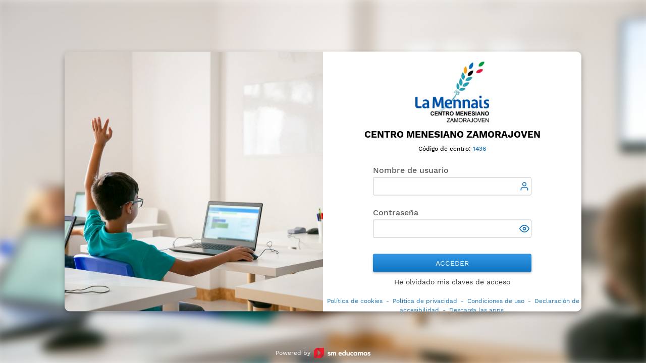

--- FILE ---
content_type: text/html; charset=utf-8
request_url: https://sso2.educamos.com/Autenticacion/Acceder?ReturnUrl=%2Fissue%2Fwsfed%3Fwa%3Dwsignin1.0%26wtrealm%3Dhttps%253a%252f%252fzamorajoven-menesianos-zamora.educamos.com%252f%26wctx%3Drm%253d0%2526id%253dpassive%2526ru%253d%25252f%26wct%3D2023-09-18T23%253a22%253a48Z
body_size: 2766
content:
<!DOCTYPE html>
<html lang="es-ES">
<head>

    <title>SM Educamos - Centro Menesiano ZamoraJoven</title>
    <meta name="Description" content="Un ecosistema educativo integral para todos. Educamos incorpora propuestas de innovaci&#243;n gracias a las posibilidades que ofrece el mundo digital." />
    <meta http-equiv="X-UA-Compatible" content="IE=Edge" />
    <meta charset="utf-8" />
    <meta name="viewport" content="width=device-width, initial-scale=1, minimum-scale=1">
    <link href="/cdn/Content/css/jquery-ui-metro.custom.css" rel="stylesheet" />
    <link href="/cdn/Content/css/sso.min.css" rel="stylesheet" />
    <link href="/cdn/Content/css/sso-resp.min.css" rel="stylesheet" />
    <link href="/cdn/Content/css/sso-EDS.min.css" rel="stylesheet" />
    <link rel="shortcut icon" type="image/png" href="/cdn/Content/images/favicon.png">
    




    <script type="text/javascript">
        window.gdprAppliesGlobally = true;
        (function () {
            function a(e) {
                if (!window.frames[e]) {
                    if (document.body && document.body.firstChild) {
                        var t = document.body, n = document.createElement("iframe");
                        n.style.display = "none"; n.name = e; n.title = e;
                        t.insertBefore(n, t.firstChild)
                    } else { setTimeout(function () { a(e) }, 5) }
                }
            }
            function e(n, r, o, c, s) {
                function e(e, t, n, a) {
                    if (typeof n !== "function") { return }
                    if (!window[r]) { window[r] = [] }
                    var i = false;
                    if (s) { i = s(e, t, n) }
                    if (!i) { window[r].push({ command: e, parameter: t, callback: n, version: a }) }
                }
                e.stub = true;

                function t(a) {
                    if (!window[n] || window[n].stub !== true) { return }
                    if (!a.data) { return }
                    var i = typeof a.data === "string";
                    var e;
                    try { e = i ? JSON.parse(a.data) : a.data }
                    catch (t) { return }
                    if (e[o]) {
                        var r = e[o];
                        window[n](r.command, r.parameter,
                            function (e, t) { var n = {}; n[c] = { returnValue: e, success: t, callId: r.callId }; a.source.postMessage(i ? JSON.stringify(n) : n, "*") }, r.version)
                    }
                }

                if (typeof window[n] !== "function") {
                    window[n] = e;
                    if (window.addEventListener) { window.addEventListener("message", t, false) }
                    else { window.attachEvent("onmessage", t) }
                }
            }

            e("__tcfapi", "__tcfapiBuffer", "__tcfapiCall", "__tcfapiReturn");
            a("__tcfapiLocator");
            (function (e, tgt) {
                var t = document.createElement("script");
                t.id = "spcloader"; t.type = "text/javascript"; t.async = true; t.charset = "utf-8";
                t.src = "https://sdk.privacy-center.org/" + e + "/loader.js?target_type=notice&target=" + tgt;
                var n = document.getElementsByTagName("script")[0];
                n.parentNode.insertBefore(t, n)
            })("21ba404c-c1fa-46f4-8d3b-810f25594670", "Cbb2fHGN");

            window.didomiOnReady = window.didomiOnReady || [];
            window.didomiOnReady.push(function (Didomi) {
                var e = document.getElementById("didomi-host");                

                Didomi.on('notice.hidden', function (context) {
                    c(e);
                });

                Didomi.on('notice.shown', function (context) {
                    c(e);
                });
            });

            function c(e) {
                e.style.display = (e.style.display == '') ? 'none' : '';
            }
        })();
    </script>



    <script type='text/javascript'>
        var appInsights=window.appInsights||function(config)
        {
            function r(config){ t[config] = function(){ var i = arguments; t.queue.push(function(){ t[config].apply(t, i)})} }
            var t = { config:config},u=document,e=window,o='script',s=u.createElement(o),i,f;for(s.src=config.url||'//az416426.vo.msecnd.net/scripts/a/ai.0.js',u.getElementsByTagName(o)[0].parentNode.appendChild(s),t.cookie=u.cookie,t.queue=[],i=['Event','Exception','Metric','PageView','Trace','Ajax'];i.length;)r('track'+i.pop());return r('setAuthenticatedUserContext'),r('clearAuthenticatedUserContext'),config.disableExceptionTracking||(i='onerror',r('_'+i),f=e[i],e[i]=function(config, r, u, e, o) { var s = f && f(config, r, u, e, o); return s !== !0 && t['_' + i](config, r, u, e, o),s}),t
        }({
            instrumentationKey: "0b5f2f65-dbf3-482b-aa94-ce1a3c941743"
        });

        window.appInsights=appInsights;
        appInsights.trackPageView();
    </script>



</head>
<body class="container-sso-body">





    <main id="body" class="container-sso">
        <section class="container-sso-foto">
    <img class="content-sso-foto" src="/cdn/Content/images/img-colegio-sso.jpg" alt="Imagen colegio" />
</section>


        <section class="container-sso-login" role="main">
            
                    <div class="colegio">
            <div class="logo-colegio"><img src="https://steduexneusis01.blob.core.windows.net/publico/colegio_1436/logo.png?_t=639042325739105261" alt="logoColegio"/></div>
            <span tabindex="0">Centro Menesiano ZamoraJoven</span>
                    <div class="CodigoColegio">
            C&#243;digo de centro:
            <span>1436</span>
        </div>

        </div>

            


<div class="container">
<form action="/Autenticacion/Acceder?ReturnUrl=%2Fissue%2Fwsfed%3Fwa%3Dwsignin1.0%26wtrealm%3Dhttps%253a%252f%252fzamorajoven-menesianos-zamora.educamos.com%252f%26wctx%3Drm%253d0%2526id%253dpassive%2526ru%253d%25252f%26wct%3D2023-09-18T23%253a22%253a48Z" method="post">        <div id="dvAcceder" class="contenedor-formulario">
            <div class="editor-label">
                <label for="NombreUsuario">Nombre de usuario</label>
            </div>
            <div class="editor-field">
                <span class="icon-user"></span>
                <input autocomplete="off" class="input-user text-box single-line" data-val="true" data-val-required="El campo Nombre de usuario es obligatorio" id="NombreUsuario" name="NombreUsuario" role="textbox" type="text" value="" />
                <span class="field-validation-valid" data-valmsg-for="NombreUsuario" data-valmsg-replace="true"></span>
            </div>

            <div class="editor-label">
                <label for="Clave">Contrase&#241;a</label>
            </div>
            <div class="editor-field">
                <span id="spanShowPassword">
                    <span id="show_password" class="btn-show-password" type="button" role="button" aria-label="show password"> </span>
                </span>
                <input autocomplete="off" class="input-password" data-val="true" data-val-required="El campo Contraseña es obligatorio" id="Clave" name="Clave" type="password" />
                <span class="field-validation-valid" data-valmsg-for="Clave" data-valmsg-replace="true"></span>
            </div>
            <span class="btn-1">
                <button type="button" id="btnAcceder" class="btn-acceder" role="button">Acceder</button>
            </span>
            <a href="/RegenerarClave/IdentificacionUsuario" class="mtop10 text-center block" role="button">He olvidado mis claves de acceso</a>
        </div>
</form>    


</div>

<div class="footer">
    <div class="enlaces">
        <div id="divLinksPoliticas" style="display: none;">
            <a class="linkPoliticaCookies pointer" tabindex="0">Política de cookies</a> -
            <a class="linkPoliticaPrivacidad pointer" tabindex="0">Política de privacidad</a> -
            <a class="linkCondicionesUso pointer" tabindex="0">Condiciones de uso</a> -
            <a class="lnkDeclaracionAccesibilidad pointer" tabindex="0">Declaración de accesibilidad</a>
            
    <span>-</span> <a class="linkDescargaApps pointer" href="https://apps.educamos.com/?country=ES&amp;idioma=ES-ES" target="_blank" tabindex="0">Descarga las apps</a>

        </div>
    </div>
</div>

<div class="footer-MD">
            <div class="CodigoColegio">
            C&#243;digo de centro:
            <span>1436</span>
        </div>

    <div class="enlaces">
        <div id="divLinksPoliticas">
            <a class="linkPoliticaCookies pointer">Política de cookies</a> -
            <a class="linkPoliticaPrivacidad pointer">Política de privacidad</a> -
            <a class="linkCondicionesUso pointer">Condiciones de uso</a> -
            <a class="lnkDeclaracionAccesibilidad pointer">Declaración de accesibilidad</a>
        </div>
    </div>
    <span id="grupoSM">© Grupo SM</span>
</div>



        </section>
    </main>
    <div class="container-sso-sm-educamos">
        Powered by <span class="logo-sso-sm-educamos"></span>
    </div>
    <div class="container-sso-background">
        <img class="content-sso-background" src="/cdn/Content/images/img-colegio-sso.jpg" alt="Imagen de fondo" />
    </div>
    <div id="divPopup">
    </div>

    <input type="hidden" value="1" id="varianteId" />
    <input type="hidden" value="1" id="varianteEs" />
    <input type="hidden" value="1436" id="colegioId" />
    <input type="hidden" id="institucionId" />
    <input type="hidden" value="1" id="idiomaId" />

    <input type="hidden" id="TituloPoliticaCookies" value="Política de cookies" />
    <input type="hidden" id="TituloPoliticaPrivacidad" value="Política de privacidad" />
    <input type="hidden" id="TituloCondicionesUso" value="Condiciones y términos de uso" />
    <input type="hidden" id="TituloAvisoLegal" value="**FALTA**SM.Edu.Seguridad.Comun.Literales+TextosVistas+TituloAvisoLegal" />
    <input type="hidden" id="ClausulaProteccionDatosTitulo" value="Cláusula protección de datos" />
    <input type="hidden" id="TituloDeclaracionAccesibilidad" value="Declaración de accesibilidad" />
    <input type="hidden" id="UrlEduApi" value="https://api2.educamos.com/" />

    
    


<script src="../../cdn/Scripts/sso.bundle.min.js"></script></body>

</html>


--- FILE ---
content_type: text/css
request_url: https://sso2.educamos.com/cdn/Content/css/jquery-ui-metro.custom.css
body_size: 11498
content:
/*
 * jQuery UI CSS Framework
 *
 * Copyright 2011, AUTHORS.txt (http://jqueryui.com/about)
 * Dual licensed under the MIT or GPL Version 2 licenses.
 * http://jquery.org/license
 *
 * http://docs.jquery.com/UI/Theming/API
 */

/* Layout helpers
----------------------------------*/
.ui-helper-hidden {
    display: none;
}

.ui-helper-hidden-accessible {
    position: absolute !important;
    clip: rect(1px 1px 1px 1px);
    clip: rect(1px,1px,1px,1px);
}

.ui-helper-reset {
    margin: 0;
    padding: 0;
    border: 0;
    outline: 0;
    line-height: 1.3;
    text-decoration: none;
    font-size: 100%;
    list-style: none;
}

.ui-helper-clearfix:after {
    content: ".";
    display: block;
    height: 0;
    clear: both;
    visibility: hidden;
}

.ui-helper-clearfix {
    display: inline-block;
}
/* required comment for clearfix to work in Opera \*/
* html .ui-helper-clearfix {
    height: 1%;
}

.ui-helper-clearfix {
    display: block;
}
/* end clearfix */
.ui-helper-zfix {
    width: 100%;
    height: 100%;
    top: 0;
    left: 0;
    position: absolute;
    opacity: 0;
    filter: Alpha(Opacity=0);
}


/* Interaction Cues
----------------------------------*/
.ui-state-disabled {
    cursor: default !important;
}


/* Icons
----------------------------------*/

/* states and images */
.ui-icon {
    display: block;
    text-indent: -99999px;
    overflow: hidden;
    background-repeat: no-repeat;
}


/* Misc visuals
----------------------------------*/

/* Overlays */
.ui-widget-overlay {
    position: fixed;
    top: 0;
    left: 0;
    width: 100%;
    height: 100%;
}


/*
 * jQuery UI CSS Framework 1.8.16
 *
 * Copyright 2011, AUTHORS.txt (http://jqueryui.com/about)
 * Dual licensed under the MIT or GPL Version 2 licenses.
 * http://jquery.org/license
 *
 * http://docs.jquery.com/UI/Theming/API
 *
 * To view and modify this theme, visit http://jquit.com/builder/#gcc=ffffff&gcb=d4d4d4&gct=525252&gci=d4d4d4&pcc=d4d4d4&acb=525252&o=ffffff&ghc=3399ff&ght=ffffff&ghi=ffffff&gdc=d4d4d4&gdb=d4d4d4&gdt=525252&tdc=3399ff&tdb=3399ff&tdt=ffffff&tdi=ffffff&ddc=d4d4d4&ddb=d4d4d4&ddt=525252&pxd=000000&asc=3399ff&ast=ffffff&goc=66B3FF&gob=66B3FF&got=ffffff&toc=66B3FF&tob=66B3FF&tot=ffffff&toi=ffffff&doc=66B3FF&dob=66B3FF&dot=ffffff&pxa=525252&gac=3399ff&gab=3399ff&gat=ffffff&tac=ffffff&tab=d4d4d4&tat=525252&tai=d4d4d4&dac=3399ff&dab=3399ff&dat=ffffff&dic=d4d4d4&dib=3399ff&dit=ffffff&gic=efdca9&gib=efdca9&git=525252&gii=525252&ec=c31d1d&eb=c31d1d&et=ffffff&ei=ffffff
 */


/* Component containers
----------------------------------*/
.ui-widget {
    font-family: Helvetica, Arial, sans-serif;
    font-size: 16px;
}

    .ui-widget .ui-widget {
        font-size: 16px;
    }

    .ui-widget input, .ui-widget select, .ui-widget textarea, .ui-widget button {
        font-family: opensans,Helvetica, Arial, sans-serif;
        font-size: 13px;
    }

.ui-widget-content {
    border: 1px solid #dddddd;
    background: #ffffff;
    color: #5a5a5a;
}

    .ui-widget-content a {
        color: #444444;
    }

.ui-widget-header {
    border: 1px solid #dddddd;
    background: #dddddd;
    color: #5a5a5a;
    font-weight: normal;
}

    .ui-widget-header a {
        color: #444444;
    }

    /* Interaction Cues
----------------------------------*/
    .ui-state-highlight, .ui-widget-content .ui-state-highlight, .ui-widget-header .ui-state-highlight {
        border: 1px solid #cccccc;
        background: #ffffff;
        color: #444444;
    }

        .ui-state-highlight a, .ui-widget-content .ui-state-highlight a, .ui-widget-header .ui-state-highlight a {
            color: #444444;
        }

    .ui-state-error, .ui-widget-content .ui-state-error, .ui-widget-header .ui-state-error {
        border: 1px solid #ff0084;
        background: #ffffff;
        color: #222222;
    }

        .ui-state-error a, .ui-widget-content .ui-state-error a, .ui-widget-header .ui-state-error a {
            color: #222222;
        }

    .ui-state-error-text, .ui-widget-content .ui-state-error-text, .ui-widget-header .ui-state-error-text {
        color: #222222;
    }

    .ui-priority-primary, .ui-widget-content .ui-priority-primary, .ui-widget-header .ui-priority-primary {
        font-weight: normal;
    }

    .ui-priority-secondary, .ui-widget-content .ui-priority-secondary, .ui-widget-header .ui-priority-secondary {
        opacity: .7;
        filter: Alpha(Opacity=70);
        font-weight: normal;
    }

    .ui-state-disabled, .ui-widget-content .ui-state-disabled, .ui-widget-header .ui-state-disabled {
        opacity: .35;
        filter: Alpha(Opacity=35);
        background-image: none;
    }

/* positioning */
.ui-icon-carat-1-n {
    background-position: 0 0;
}

.ui-icon-carat-1-ne {
    background-position: -16px 0;
}

.ui-icon-carat-1-e {
    background-position: -32px 0;
}

.ui-icon-carat-1-se {
    background-position: -48px 0;
}

.ui-icon-carat-1-s {
    background-position: -64px 0;
}

.ui-icon-carat-1-sw {
    background-position: -80px 0;
}

.ui-icon-carat-1-w {
    background-position: -96px 0;
}

.ui-icon-carat-1-nw {
    background-position: -112px 0;
}

.ui-icon-carat-2-n-s {
    background-position: -128px 0;
}

.ui-icon-carat-2-e-w {
    background-position: -144px 0;
}

.ui-icon-triangle-1-n {
    background-position: 0 -16px;
}

.ui-icon-triangle-1-ne {
    background-position: -16px -16px;
}

.ui-icon-triangle-1-e {
    background-position: -32px -16px;
}

.ui-icon-triangle-1-se {
    background-position: -48px -16px;
}

.ui-icon-triangle-1-s {
    background-position: -64px -16px;
}

.ui-icon-triangle-1-sw {
    background-position: -80px -16px;
}

.ui-icon-triangle-1-w {
    background-position: -96px -16px;
}

.ui-icon-triangle-1-nw {
    background-position: -112px -16px;
}

.ui-icon-triangle-2-n-s {
    background-position: -128px -16px;
}

.ui-icon-triangle-2-e-w {
    background-position: -144px -16px;
}

.ui-icon-arrow-1-n {
    background-position: 0 -32px;
}

.ui-icon-arrow-1-ne {
    background-position: -16px -32px;
}

.ui-icon-arrow-1-e {
    background-position: -32px -32px;
}

.ui-icon-arrow-1-se {
    background-position: -48px -32px;
}

.ui-icon-arrow-1-s {
    background-position: -64px -32px;
}

.ui-icon-arrow-1-sw {
    background-position: -80px -32px;
}

.ui-icon-arrow-1-w {
    background-position: -96px -32px;
}

.ui-icon-arrow-1-nw {
    background-position: -112px -32px;
}

.ui-icon-arrow-2-n-s {
    background-position: -128px -32px;
}

.ui-icon-arrow-2-ne-sw {
    background-position: -144px -32px;
}

.ui-icon-arrow-2-e-w {
    background-position: -160px -32px;
}

.ui-icon-arrow-2-se-nw {
    background-position: -176px -32px;
}

.ui-icon-arrowstop-1-n {
    background-position: -192px -32px;
}

.ui-icon-arrowstop-1-e {
    background-position: -208px -32px;
}

.ui-icon-arrowstop-1-s {
    background-position: -224px -32px;
}

.ui-icon-arrowstop-1-w {
    background-position: -240px -32px;
}

.ui-icon-arrowthick-1-n {
    background-position: 0 -48px;
}

.ui-icon-arrowthick-1-ne {
    background-position: -16px -48px;
}

.ui-icon-arrowthick-1-e {
    background-position: -32px -48px;
}

.ui-icon-arrowthick-1-se {
    background-position: -48px -48px;
}

.ui-icon-arrowthick-1-s {
    background-position: -64px -48px;
}

.ui-icon-arrowthick-1-sw {
    background-position: -80px -48px;
}

.ui-icon-arrowthick-1-w {
    background-position: -96px -48px;
}

.ui-icon-arrowthick-1-nw {
    background-position: -112px -48px;
}

.ui-icon-arrowthick-2-n-s {
    background-position: -128px -48px;
}

.ui-icon-arrowthick-2-ne-sw {
    background-position: -144px -48px;
}

.ui-icon-arrowthick-2-e-w {
    background-position: -160px -48px;
}

.ui-icon-arrowthick-2-se-nw {
    background-position: -176px -48px;
}

.ui-icon-arrowthickstop-1-n {
    background-position: -192px -48px;
}

.ui-icon-arrowthickstop-1-e {
    background-position: -208px -48px;
}

.ui-icon-arrowthickstop-1-s {
    background-position: -224px -48px;
}

.ui-icon-arrowthickstop-1-w {
    background-position: -240px -48px;
}

.ui-icon-arrowreturnthick-1-w {
    background-position: 0 -64px;
}

.ui-icon-arrowreturnthick-1-n {
    background-position: -16px -64px;
}

.ui-icon-arrowreturnthick-1-e {
    background-position: -32px -64px;
}

.ui-icon-arrowreturnthick-1-s {
    background-position: -48px -64px;
}

.ui-icon-arrowreturn-1-w {
    background-position: -64px -64px;
}

.ui-icon-arrowreturn-1-n {
    background-position: -80px -64px;
}

.ui-icon-arrowreturn-1-e {
    background-position: -96px -64px;
}

.ui-icon-arrowreturn-1-s {
    background-position: -112px -64px;
}

.ui-icon-arrowrefresh-1-w {
    background-position: -128px -64px;
}

.ui-icon-arrowrefresh-1-n {
    background-position: -144px -64px;
}

.ui-icon-arrowrefresh-1-e {
    background-position: -160px -64px;
}

.ui-icon-arrowrefresh-1-s {
    background-position: -176px -64px;
}

.ui-icon-arrow-4 {
    background-position: 0 -80px;
}

.ui-icon-arrow-4-diag {
    background-position: -16px -80px;
}

.ui-icon-extlink {
    background-position: -32px -80px;
}

.ui-icon-newwin {
    background-position: -48px -80px;
}

.ui-icon-refresh {
    background-position: -64px -80px;
}

.ui-icon-shuffle {
    background-position: -80px -80px;
}

.ui-icon-transfer-e-w {
    background-position: -96px -80px;
}

.ui-icon-transferthick-e-w {
    background-position: -112px -80px;
}

.ui-icon-folder-collapsed {
    background-position: 0 -96px;
}

.ui-icon-folder-open {
    background-position: -16px -96px;
}

.ui-icon-document {
    background-position: -32px -96px;
}

.ui-icon-document-b {
    background-position: -48px -96px;
}

.ui-icon-note {
    background-position: -64px -96px;
}

.ui-icon-mail-closed {
    background-position: -80px -96px;
}

.ui-icon-mail-open {
    background-position: -96px -96px;
}

.ui-icon-suitcase {
    background-position: -112px -96px;
}

.ui-icon-comment {
    background-position: -128px -96px;
}

.ui-icon-person {
    background-position: -144px -96px;
}

.ui-icon-print {
    background-position: -160px -96px;
}

.ui-icon-trash {
    background-position: -176px -96px;
}

.ui-icon-locked {
    background-position: -192px -96px;
}

.ui-icon-unlocked {
    background-position: -208px -96px;
}

.ui-icon-bookmark {
    background-position: -224px -96px;
}

.ui-icon-tag {
    background-position: -240px -96px;
}

.ui-icon-home {
    background-position: 0 -112px;
}

.ui-icon-flag {
    background-position: -16px -112px;
}

.ui-icon-calendar {
    background-position: -32px -112px;
}

.ui-icon-cart {
    background-position: -48px -112px;
}

.ui-icon-pencil {
    background-position: -64px -112px;
}

.ui-icon-clock {
    background-position: -80px -112px;
}

.ui-icon-disk {
    background-position: -96px -112px;
}

.ui-icon-calculator {
    background-position: -112px -112px;
}

.ui-icon-zoomin {
    background-position: -128px -112px;
}

.ui-icon-zoomout {
    background-position: -144px -112px;
}

.ui-icon-search {
    background-position: -160px -112px;
}

.ui-icon-wrench {
    background-position: -176px -112px;
}

.ui-icon-gear {
    background-position: -192px -112px;
}

.ui-icon-heart {
    background-position: -208px -112px;
}

.ui-icon-star {
    background-position: -224px -112px;
}

.ui-icon-link {
    background-position: -240px -112px;
}

.ui-icon-cancel {
    background-position: 0 -128px;
}

.ui-icon-plus {
    background-position: -16px -128px;
}

.ui-icon-plusthick {
    background-position: -32px -128px;
}

.ui-icon-minus {
    background-position: -48px -128px;
}

.ui-icon-minusthick {
    background-position: -64px -128px;
}

.ui-icon-close {
    background-position: -80px -128px;
}

.ui-icon-closethick {
    background-position: -96px -128px;
}

.ui-icon-key {
    background-position: -112px -128px;
}

.ui-icon-lightbulb {
    background-position: -128px -128px;
}

.ui-icon-scissors {
    background-position: -144px -128px;
}

.ui-icon-clipboard {
    background-position: -160px -128px;
}

.ui-icon-copy {
    background-position: -176px -128px;
}

.ui-icon-contact {
    background-position: -192px -128px;
}

.ui-icon-image {
    background-position: -208px -128px;
}

.ui-icon-video {
    background-position: -224px -128px;
}

.ui-icon-script {
    background-position: -240px -128px;
}

.ui-icon-alert {
    background-position: 0 -144px;
    float: left !important;
    margin: 3px 7px 0 0 !important;
}

.ui-icon-info {
    background-position: -16px -144px;
}

.ui-icon-notice {
    background-position: -32px -144px;
}

.ui-icon-help {
    background-position: -48px -144px;
}

.ui-icon-check {
    background-position: -64px -144px;
}

.ui-icon-bullet {
    background-position: -80px -144px;
}

.ui-icon-radio-off {
    background-position: -96px -144px;
}

.ui-icon-radio-on {
    background-position: -112px -144px;
}

.ui-icon-pin-w {
    background-position: -128px -144px;
}

.ui-icon-pin-s {
    background-position: -144px -144px;
}

.ui-icon-play {
    background-position: 0 -160px;
}

.ui-icon-pause {
    background-position: -16px -160px;
}

.ui-icon-seek-next {
    background-position: -32px -160px;
}

.ui-icon-seek-prev {
    background-position: -48px -160px;
}

.ui-icon-seek-end {
    background-position: -64px -160px;
}

.ui-icon-seek-start {
    background-position: -80px -160px;
}
/* ui-icon-seek-first is deprecated, use ui-icon-seek-start instead */
.ui-icon-seek-first {
    background-position: -80px -160px;
}

.ui-icon-stop {
    background-position: -96px -160px;
}

.ui-icon-eject {
    background-position: -112px -160px;
}

.ui-icon-volume-off {
    background-position: -128px -160px;
}

.ui-icon-volume-on {
    background-position: -144px -160px;
}

.ui-icon-power {
    background-position: 0 -176px;
}

.ui-icon-signal-diag {
    background-position: -16px -176px;
}

.ui-icon-signal {
    background-position: -32px -176px;
}

.ui-icon-battery-0 {
    background-position: -48px -176px;
}

.ui-icon-battery-1 {
    background-position: -64px -176px;
}

.ui-icon-battery-2 {
    background-position: -80px -176px;
}

.ui-icon-battery-3 {
    background-position: -96px -176px;
}

.ui-icon-circle-plus {
    background-position: 0 -192px;
}

.ui-icon-circle-minus {
    background-position: -16px -192px;
}

.ui-icon-circle-close {
    background-position: -32px -192px;
}

.ui-icon-circle-triangle-e {
    background-position: -48px -192px;
}

.ui-icon-circle-triangle-s {
    background-position: -64px -192px;
}

.ui-icon-circle-triangle-w {
    background-position: -80px -192px;
}

.ui-icon-circle-triangle-n {
    background-position: -96px -192px;
}

.ui-icon-circle-arrow-e {
    background-position: -112px -192px;
}

.ui-icon-circle-arrow-s {
    background-position: -128px -192px;
}

.ui-icon-circle-arrow-w {
    background-position: -144px -192px;
}

.ui-icon-circle-arrow-n {
    background-position: -160px -192px;
}

.ui-icon-circle-zoomin {
    background-position: -176px -192px;
}

.ui-icon-circle-zoomout {
    background-position: -192px -192px;
}

.ui-icon-circle-check {
    background-position: -208px -192px;
}

.ui-icon-circlesmall-plus {
    background-position: 0 -208px;
}

.ui-icon-circlesmall-minus {
    background-position: -16px -208px;
}

.ui-icon-circlesmall-close {
    background-position: -32px -208px;
}

.ui-icon-squaresmall-plus {
    background-position: -48px -208px;
}

.ui-icon-squaresmall-minus {
    background-position: -64px -208px;
}

.ui-icon-squaresmall-close {
    background-position: -80px -208px;
}

.ui-icon-grip-dotted-vertical {
    background-position: 0 -224px;
}

.ui-icon-grip-dotted-horizontal {
    background-position: -16px -224px;
}

.ui-icon-grip-solid-vertical {
    background-position: -32px -224px;
}

.ui-icon-grip-solid-horizontal {
    background-position: -48px -224px;
}

.ui-icon-gripsmall-diagonal-se {
    background-position: -64px -224px;
}

.ui-icon-grip-diagonal-se {
    background-position: -80px -224px;
}




/* Misc visuals
----------------------------------*/

/* Corner radius */
.ui-corner-all, .ui-corner-top, .ui-corner-left, .ui-corner-tl {
    -moz-border-radius-topleft: 0;
    -webkit-border-top-left-radius: 0;
    -khtml-border-top-left-radius: 0;
    border-top-left-radius: 0;
}

.ui-corner-all, .ui-corner-top, .ui-corner-right, .ui-corner-tr {
    -moz-border-radius-topright: 0;
    -webkit-border-top-right-radius: 0;
    -khtml-border-top-right-radius: 0;
    border-top-right-radius: 0;
}

.ui-corner-all, .ui-corner-bottom, .ui-corner-left, .ui-corner-bl {
    -moz-border-radius-bottomleft: 0;
    -webkit-border-bottom-left-radius: 0;
    -khtml-border-bottom-left-radius: 0;
    border-bottom-left-radius: 0;
}

.ui-corner-all, .ui-corner-bottom, .ui-corner-right, .ui-corner-br {
    -moz-border-radius-bottomright: 0;
    -webkit-border-bottom-right-radius: 0;
    -khtml-border-bottom-right-radius: 0;
    border-bottom-right-radius: 0;
}

/* Overlays */
.ui-widget-overlay {
    background: #eeeeee;
    opacity: .80;
    filter: Alpha(Opacity=80);
}

.ui-widget-shadow {
    margin: -4px 0 0 -4px;
    padding: 4px;
    background: #aaaaaa;
    opacity: .60;
    filter: Alpha(Opacity=60);
    -moz-border-radius: 0px;
    -khtml-border-radius: 0px;
    -webkit-border-radius: 0px;
    border-radius: 0px;
}
/*
 * jQuery UI Resizable 1.8.16
 *
 * Copyright 2011, AUTHORS.txt (http://jqueryui.com/about)
 * Dual licensed under the MIT or GPL Version 2 licenses.
 * http://jquery.org/license
 *
 * http://docs.jquery.com/UI/Resizable#theming
 */
.ui-resizable {
    position: relative;
}

.ui-resizable-handle {
    position: absolute;
    font-size: 0.1px;
    z-index: 99999;
    display: block;
}

.ui-resizable-disabled .ui-resizable-handle, .ui-resizable-autohide .ui-resizable-handle {
    display: none;
}

.ui-resizable-n {
    cursor: n-resize;
    height: 7px;
    width: 100%;
    top: -5px;
    left: 0;
}

.ui-resizable-s {
    cursor: s-resize;
    height: 7px;
    width: 100%;
    bottom: -5px;
    left: 0;
}

.ui-resizable-e {
    cursor: e-resize;
    width: 7px;
    right: -5px;
    top: 0;
    height: 100%;
}

.ui-resizable-w {
    cursor: w-resize;
    width: 7px;
    left: -5px;
    top: 0;
    height: 100%;
}

.ui-resizable-se {
    cursor: se-resize;
    width: 12px;
    height: 12px;
    right: 1px;
    bottom: 1px;
}

.ui-resizable-sw {
    cursor: sw-resize;
    width: 9px;
    height: 9px;
    left: -5px;
    bottom: -5px;
}

.ui-resizable-nw {
    cursor: nw-resize;
    width: 9px;
    height: 9px;
    left: -5px;
    top: -5px;
}

.ui-resizable-ne {
    cursor: ne-resize;
    width: 9px;
    height: 9px;
    right: -5px;
    top: -5px;
}
/*
 * jQuery UI Selectable 1.8.16
 *
 * Copyright 2011, AUTHORS.txt (http://jqueryui.com/about)
 * Dual licensed under the MIT or GPL Version 2 licenses.
 * http://jquery.org/license
 *
 * http://docs.jquery.com/UI/Selectable#theming
 */
.ui-selectable-helper {
    position: absolute;
    z-index: 100;
    border: 1px dotted black;
}
/*
 * jQuery UI Accordion 1.8.16
 *
 * Copyright 2011, AUTHORS.txt (http://jqueryui.com/about)
 * Dual licensed under the MIT or GPL Version 2 licenses.
 * http://jquery.org/license
 *
 * http://docs.jquery.com/UI/Accordion#theming
 */
/* IE/Win - Fix animation bug - #4615 */
.ui-accordion {
    width: 100%;
}

    .ui-accordion .ui-accordion-header {
        cursor: pointer;
        position: relative;
        margin-top: 1px;
        zoom: 1;
    }

    .ui-accordion .ui-accordion-li-fix {
        display: inline;
    }

    .ui-accordion .ui-accordion-header-active {
        border-bottom: 0 !important;
    }

    .ui-accordion .ui-accordion-header a {
        display: block;
        font-size: 1em;
        padding: .5em .5em .5em .7em;
    }

.ui-accordion-icons .ui-accordion-header a {
    padding-left: 2.2em;
}

.ui-accordion .ui-accordion-header .ui-icon {
    position: absolute;
    left: 2px;
    top: 50%;
    margin-top: -8px;
}

.ui-accordion .ui-accordion-content {
    padding: 1em 2.2em;
    border-top: 0;
    margin-top: -2px;
    position: relative;
    top: 1px;
    margin-bottom: 2px;
    overflow: auto;
    display: none;
    zoom: 1;
}

.ui-accordion .ui-accordion-content-active {
    display: block;
}
/*
 * jQuery UI Autocomplete 1.8.16
 *
 * Copyright 2011, AUTHORS.txt (http://jqueryui.com/about)
 * Dual licensed under the MIT or GPL Version 2 licenses.
 * http://jquery.org/license
 *
 * http://docs.jquery.com/UI/Autocomplete#theming
 */
.ui-autocomplete {
    position: absolute;
    cursor: default;
}

/* workarounds */
* html .ui-autocomplete {
    width: 1px;
}
/* without this, the menu expands to 100% in IE6 */

/*
 * jQuery UI Menu 1.8.16
 *
 * Copyright 2010, AUTHORS.txt (http://jqueryui.com/about)
 * Dual licensed under the MIT or GPL Version 2 licenses.
 * http://jquery.org/license
 *
 * http://docs.jquery.com/UI/Menu#theming
 */
.ui-menu {
    list-style: none;
    padding: 2px;
    margin: 0;
    display: block;
    float: left;
}

    .ui-menu .ui-menu {
        margin-top: -3px;
    }

    .ui-menu .ui-menu-item {
        margin: 0;
        padding: 0;
        zoom: 1;
        float: left;
        clear: left;
        width: 100%;
    }

        .ui-menu .ui-menu-item a {
            text-decoration: none;
            display: block;
            padding: .2em .4em;
            line-height: 1.5;
            zoom: 1;
        }

            .ui-menu .ui-menu-item a.ui-state-hover,
            .ui-menu .ui-menu-item a.ui-state-active {
                font-weight: normal;
                margin: -1px;
            }
/*
 * jQuery UI Button 1.8.16
 *
 * Copyright 2011, AUTHORS.txt (http://jqueryui.com/about)
 * Dual licensed under the MIT or GPL Version 2 licenses.
 * http://jquery.org/license
 *
 * http://docs.jquery.com/UI/Button#theming
 */
.ui-button {
    display: inline-block;
    position: relative;
    padding: 0;
    margin-right: .1em;
    text-decoration: none !important;
    cursor: pointer;
    text-align: center;
    zoom: 1;
    overflow: visible;
}
/* the overflow property removes extra width in IE */
.ui-button-icon-only {
    width: 2.2em !important;
}
/* to make room for the icon, a width needs to be set here */
button.ui-button-icon-only {
    width: 2.4em !important;
}
/* button elements seem to need a little more width */
.ui-button-icons-only {
    width: 3.4em;
}

button.ui-button-icons-only {
    width: 3.7em;
}

/*button text element */
.ui-button .ui-button-text {
    display: block;
    line-height: 1.4;
}

.ui-button-text-only .ui-button-text { /*padding: .4em 1em;*/
}

.ui-button-icon-only .ui-button-text, .ui-button-icons-only .ui-button-text {
    padding: .4em;
    text-indent: -9999999px;
}

.ui-button-text-icon-primary .ui-button-text, .ui-button-text-icons .ui-button-text {
    padding: .4em 1em .4em 2.1em;
}

.ui-button-text-icon-secondary .ui-button-text, .ui-button-text-icons .ui-button-text {
    padding: .4em 2.1em .4em 1em;
}

.ui-button-text-icons .ui-button-text {
    padding-left: 2.1em;
    padding-right: 2.1em;
}
/* no icon support for input elements, provide padding by default */
input.ui-button {
    padding: .4em 1em;
}

/*button icon element(s) */
/*.ui-button-icon-only .ui-icon, .ui-button-text-icon-primary .ui-icon, .ui-button-text-icon-secondary .ui-icon, .ui-button-text-icons .ui-icon, .ui-button-icons-only .ui-icon { position: absolute; top: 50%; margin-top: -8px; }
.ui-button-icon-only .ui-icon { left: 50%; margin-left: -8px; }
.ui-button-text-icon-primary .ui-button-icon-primary, .ui-button-text-icons .ui-button-icon-primary, .ui-button-icons-only .ui-button-icon-primary { left: .5em; }
.ui-button-text-icon-secondary .ui-button-icon-secondary, .ui-button-text-icons .ui-button-icon-secondary, .ui-button-icons-only .ui-button-icon-secondary { right: .5em; }
.ui-button-text-icons .ui-button-icon-secondary, .ui-button-icons-only .ui-button-icon-secondary { right: .5em; }
*/

/*button icon element(s) */
/*.ui-button-icon-only .ui-icon, .ui-button-text-icon-primary .ui-icon, .ui-button-text-icon-secondary .ui-icon, .ui-button-text-icons .ui-icon, .ui-button-icons-only .ui-icon { position: absolute; top: 50%; margin-top: -12px; }*/
/*.ui-button-icon-only .ui-icon { left: 50%; margin-left: -12px; }*/
.ui-button-text-icon-primary .ui-button-icon-primary, .ui-button-text-icons .ui-button-icon-primary, .ui-button-icons-only .ui-button-icon-primary {
    left: .35em;
}

.ui-button-text-icon-secondary .ui-button-icon-secondary, .ui-button-text-icons .ui-button-icon-secondary, .ui-button-icons-only .ui-button-icon-secondary {
    right: .35em;
}

.ui-button-text-icons .ui-button-icon-secondary, .ui-button-icons-only .ui-button-icon-secondary {
    right: .35em;
}














/*button sets*/
.ui-buttonset {
    margin-right: 7px;
}

    .ui-buttonset .ui-button {
        margin-left: 0;
        margin-right: -.3em;
    }

/* workarounds */
button.ui-button::-moz-focus-inner {
    border: 0;
    padding: 0;
}
/* reset extra padding in Firefox */
/*
 * jQuery UI Dialog 1.8.16
 *
 * Copyright 2011, AUTHORS.txt (http://jqueryui.com/about)
 * Dual licensed under the MIT or GPL Version 2 licenses.
 * http://jquery.org/license
 *
 * http://docs.jquery.com/UI/Dialog#theming
 */
.ui-dialog {
    position: absolute;
    padding: .2em;
    width: 300px;
    overflow: visible;
}

    .ui-dialog .ui-dialog {
        box-shadow: 0px 0px 0px 600px rgba(255, 255, 255, 0.6);
        -webkit-box-shadow: 0px 0px 0px 600px rgba(255, 255, 255, 0.6);
        -moz-box-shadow: 0px 0px 0px 600px rgba(255, 255, 255, 0.6);
    }

    .ui-dialog .ui-dialog-titlebar {
        padding: .4em 1em;
        position: relative;
    }

    .ui-dialog .ui-dialog-title {
        margin: .1em 16px .1em 0;
    }

    .ui-dialog .ui-dialog-titlebar-close {
        position: absolute;
        right: .3em;
        top: 40%;
        width: 19px;
        margin: -10px 0 0 0;
        height: 18px;
    }

        .ui-dialog .ui-dialog-titlebar-close span {
            display: block;
            margin: 1px;
        }

        .ui-dialog .ui-dialog-titlebar-close:hover, .ui-dialog .ui-dialog-titlebar-close:focus {
            padding: 0;
        }

    .ui-dialog .ui-dialog-content {
        position: relative;
        border: 0;
        padding: 12px;
        background: none;
        overflow: auto;
        zoom: 1;
        height: auto;
        font-size: 13px;
    }

        .ui-dialog .ui-dialog-content .botonera {
            margin: 18px 0 0 0;
        }

    .ui-dialog .ui-dialog-buttonpane {
        text-align: left;
        border-width: 1px 0 0 0;
        background-image: none;
        margin: 10px 18px 10px 0;
        padding: 10px 0 0 0;
        border-color: transparent !important;
    }

        .ui-dialog .ui-dialog-buttonpane .ui-dialog-buttonset {
            float: right;
        }

        .ui-dialog .ui-dialog-buttonpane button {
            margin: 0 0 0 5px;
            cursor: pointer;
            padding: 0 5px 0 5px;
        }

    .ui-dialog .ui-resizable-se {
        width: 14px;
        height: 14px;
        right: 2px;
        bottom: 2px;
    }

.ui-draggable .ui-dialog-titlebar {
    cursor: move;
}
/*
 * jQuery UI Slider 1.8.16
 *
 * Copyright 2011, AUTHORS.txt (http://jqueryui.com/about)
 * Dual licensed under the MIT or GPL Version 2 licenses.
 * http://jquery.org/license
 *
 * http://docs.jquery.com/UI/Slider#theming
 */
.ui-slider {
    position: relative;
    text-align: left;
}

    .ui-slider .ui-slider-handle {
        position: absolute;
        z-index: 2;
        width: 1.2em;
        height: 1.2em;
        cursor: default;
    }

    .ui-slider .ui-slider-range {
        position: absolute;
        z-index: 1;
        font-size: .7em;
        display: block;
        border: 0;
        background-position: 0 0;
    }

.ui-slider-horizontal {
    height: .8em;
}

    .ui-slider-horizontal .ui-slider-handle {
        top: -.3em;
        margin-left: -.6em;
    }

    .ui-slider-horizontal .ui-slider-range {
        top: 0;
        height: 100%;
    }

    .ui-slider-horizontal .ui-slider-range-min {
        left: 0;
    }

    .ui-slider-horizontal .ui-slider-range-max {
        right: 0;
    }

.ui-slider-vertical {
    width: .8em;
    height: 100px;
}

    .ui-slider-vertical .ui-slider-handle {
        left: -.3em;
        margin-left: 0;
        margin-bottom: -.6em;
    }

    .ui-slider-vertical .ui-slider-range {
        left: 0;
        width: 100%;
    }

    .ui-slider-vertical .ui-slider-range-min {
        bottom: 0;
    }

    .ui-slider-vertical .ui-slider-range-max {
        top: 0;
    }
/*
 * jQuery UI Tabs 1.8.16
 *
 * Copyright 2011, AUTHORS.txt (http://jqueryui.com/about)
 * Dual licensed under the MIT or GPL Version 2 licenses.
 * http://jquery.org/license
 *
 * http://docs.jquery.com/UI/Tabs#theming
 */
.ui-tabs {
    position: relative;
    padding: .2em;
    zoom: 1;
}
    /* position: relative prevents IE scroll bug (element with position: relative inside container with overflow: auto appear as "fixed") */
    .ui-tabs .ui-tabs-nav {
        margin: 0;
        padding: .2em .2em 0;
    }

        .ui-tabs .ui-tabs-nav li {
            list-style: none;
            float: left;
            position: relative;
            top: 1px;
            border-bottom: 0 !important;
            padding: 0;
            white-space: nowrap;
        }

            .ui-tabs .ui-tabs-nav li a {
                float: left;
                padding: 5px 10px;
                text-decoration: none;
                font-size: 13px;
                font-weight: normal;
            }

            .ui-tabs .ui-tabs-nav li.ui-tabs-selected {
                margin-bottom: 0;
                padding-bottom: 1px;
            }

                .ui-tabs .ui-tabs-nav li.ui-tabs-selected a, .ui-tabs .ui-tabs-nav li.ui-state-disabled a, .ui-tabs .ui-tabs-nav li.ui-state-processing a {
                    cursor: text;
                }

            .ui-tabs .ui-tabs-nav li a, .ui-tabs.ui-tabs-collapsible .ui-tabs-nav li.ui-tabs-selected a {
                cursor: pointer;
            }
    /* first selector in group seems obsolete, but required to overcome bug in Opera applying cursor: text overall if defined elsewhere... */
    .ui-tabs .ui-tabs-panel {
        display: block;
        border-width: 0;
        padding: 18px;
        background: none;
        min-height: 672px;
        overflow: hidden;
    }

    .ui-tabs .ui-tabs-hide {
        display: none !important;
    }
/*
 * jQuery UI Datepicker 1.8.16
 *
 * Copyright 2011, AUTHORS.txt (http://jqueryui.com/about)
 * Dual licensed under the MIT or GPL Version 2 licenses.
 * http://jquery.org/license
 *
 * http://docs.jquery.com/UI/Datepicker#theming
 */
.ui-datepicker-week-end, .ui-datepicker-week-end a.ui-state-default {
    color: #0072C6;
}

.ui-datepicker {
    width: 220px;
    padding: .2em .2em 0;
    display: none;
}

    .ui-datepicker .ui-datepicker-header {
        position: relative;
        padding: .2em 0;
    }

    .ui-datepicker .ui-datepicker-prev, .ui-datepicker .ui-datepicker-next {
        position: absolute;
        top: 2px;
        width: 1.8em;
        height: 1.8em;
    }

    .ui-datepicker .ui-datepicker-prev-hover, .ui-datepicker .ui-datepicker-next-hover {
        top: 1px;
    }

    .ui-datepicker .ui-datepicker-prev {
        left: 2px;
    }

    .ui-datepicker .ui-datepicker-next {
        right: 2px;
    }

    .ui-datepicker .ui-datepicker-prev-hover {
        left: 1px;
    }

    .ui-datepicker .ui-datepicker-next-hover {
        right: 1px;
    }

    .ui-datepicker .ui-datepicker-prev span, .ui-datepicker .ui-datepicker-next span {
        display: block;
        position: absolute;
        left: 50%;
        margin-left: -8px;
        top: 50%;
        margin-top: -8px;
    }

    .ui-datepicker .ui-datepicker-title {
        margin: 0;
        line-height: 1.8em;
        text-align: center;
    }

        .ui-datepicker .ui-datepicker-title select {
            font-size: 1em;
            margin: 1px 0;
        }

    .ui-datepicker select.ui-datepicker-month-year {
        width: 100%;
    }

    .ui-datepicker select.ui-datepicker-month,
    .ui-datepicker select.ui-datepicker-year {
        width: 49%;
    }

    .ui-datepicker table {
        width: 100%;
        font-size: .9em;
        border-collapse: collapse;
        margin: 0 0 .4em;
    }

    .ui-datepicker th {
        padding: .7em .3em;
        text-align: center;
        font-weight: normal;
        border: 0;
        background-color: white;
    }
    /*.ui-datepicker th:nth-last-child(-n+2) {color:#0072C6 !important;}*/
    .ui-datepicker td {
        border: 0;
        padding: 0;
    }

        .ui-datepicker td span, .ui-datepicker td a {
            display: block;
            padding: .2em;
            text-align: right;
            text-decoration: none;
        }

    .ui-datepicker .ui-datepicker-buttonpane {
        background-image: none;
        margin: .7em 0 0 0;
        padding: 0 .2em;
        border-left: 0;
        border-right: 0;
        border-bottom: 0;
    }

        .ui-datepicker .ui-datepicker-buttonpane button {
            float: right;
            margin: .5em .2em .4em;
            cursor: pointer;
            padding: .2em .6em .3em .6em;
            width: auto;
            overflow: visible;
        }

            .ui-datepicker .ui-datepicker-buttonpane button.ui-datepicker-current {
                float: left;
            }

    /* with multiple calendars */
    .ui-datepicker.ui-datepicker-multi {
        width: auto;
    }

.ui-datepicker-multi .ui-datepicker-group {
    float: left;
}

    .ui-datepicker-multi .ui-datepicker-group table {
        width: 95%;
        margin: 0 auto .4em;
    }

.ui-datepicker-multi-2 .ui-datepicker-group {
    width: 50%;
}

.ui-datepicker-multi-3 .ui-datepicker-group {
    width: 33.3%;
}

.ui-datepicker-multi-4 .ui-datepicker-group {
    width: 25%;
}

.ui-datepicker-multi .ui-datepicker-group-last .ui-datepicker-header {
    border-left-width: 0;
}

.ui-datepicker-multi .ui-datepicker-group-middle .ui-datepicker-header {
    border-left-width: 0;
}

.ui-datepicker-multi .ui-datepicker-buttonpane {
    clear: left;
}

.ui-datepicker-row-break {
    clear: both;
    width: 100%;
    font-size: 0em;
}

/* RTL support */
.ui-datepicker-rtl {
    direction: rtl;
}

    .ui-datepicker-rtl .ui-datepicker-prev {
        right: 2px;
        left: auto;
    }

    .ui-datepicker-rtl .ui-datepicker-next {
        left: 2px;
        right: auto;
    }

    .ui-datepicker-rtl .ui-datepicker-prev:hover {
        right: 1px;
        left: auto;
    }

    .ui-datepicker-rtl .ui-datepicker-next:hover {
        left: 1px;
        right: auto;
    }

    .ui-datepicker-rtl .ui-datepicker-buttonpane {
        clear: right;
    }

        .ui-datepicker-rtl .ui-datepicker-buttonpane button {
            float: left;
        }

            .ui-datepicker-rtl .ui-datepicker-buttonpane button.ui-datepicker-current {
                float: right;
            }

    .ui-datepicker-rtl .ui-datepicker-group {
        float: right;
    }

    .ui-datepicker-rtl .ui-datepicker-group-last .ui-datepicker-header {
        border-right-width: 0;
        border-left-width: 1px;
    }

    .ui-datepicker-rtl .ui-datepicker-group-middle .ui-datepicker-header {
        border-right-width: 0;
        border-left-width: 1px;
    }

/* IE6 IFRAME FIX (taken from datepicker 1.5.3 */
.ui-datepicker-cover {
    display: none; /*sorry for IE5*/
    display /**/: block; /*sorry for IE5*/
    position: absolute; /*must have*/
    z-index: -1; /*must have*/
    filter: mask(); /*must have*/
    top: -4px; /*must have*/
    left: -4px; /*must have*/
    width: 200px; /*must have*/
    height: 200px; /*must have*/
}
/*
 * jQuery UI Progressbar 1.8.16
 *
 * Copyright 2011, AUTHORS.txt (http://jqueryui.com/about)
 * Dual licensed under the MIT or GPL Version 2 licenses.
 * http://jquery.org/license
 *
 * http://docs.jquery.com/UI/Progressbar#theming
 */
.ui-progressbar {
    height: 2em;
    text-align: left;
}

    .ui-progressbar .ui-progressbar-value {
        margin: -1px;
        height: 100%;
    }

/* General */
html, body {
    background-color: #ffffff;
}

.ui-widget {
    font-family: opensans, Helvetica, Verdana;
}

/* Interaction states
----------------------------------*/
.ui-state-default, .ui-widget-content .ui-state-default, .ui-widget-header .ui-state-default {
    background: inherit;
    font-weight: normal;
    text-decoration: none;
}

    .ui-state-default a, .ui-state-default a:link, .ui-state-default a:visited {
        text-decoration: none;
    }

.ui-state-hover, .ui-widget-content .ui-state-hover, .ui-widget-header .ui-state-hover, .ui-state-focus, .ui-widget-content .ui-state-focus, .ui-widget-header .ui-state-focus {
    font-weight: normal;
    color: #ffffff;
    border-width: 2px;
}

    .ui-state-hover a, .ui-state-hover a:hover {
        color: #ffffff;
        text-decoration: none;
    }

.ui-state-active, .ui-widget-content .ui-state-active, .ui-widget-header .ui-state-active {
    border: 1px solid #dddddd;
    font-weight: normal;
    color: #ff0084;
}

    .ui-state-active a, .ui-state-active a:link, .ui-state-active a:visited {
        color: #ff0084;
        text-decoration: none;
    }

.ui-widget :active {
    outline: none;
}

/* Accordion */
.ui-accordion-header {
    border: 2px solid;
}

.ui-accordion .ui-accordion-header {
    margin-top: 2px;
}

.ui-accordion-content {
    border: 2px solid;
    border-top: none;
    margin-bottom: 3px !important;
}

.ui-accordion .ui-accordion-header a {
    font-size: 1.0em;
    padding: .6em .3em .5em 2.9em;
    font-weight: bold;
}

.ui-accordion > .ui-state-active a, .ui-accordion > div > h3.ui-state-active a {
    padding-bottom: .8em;
}
/*.ui-accordion .ui-accordion-header .ui-icon{margin-top:-12px;}*/
.ui-accordion > .ui-state-active, .ui-accordion > div > h3.ui-state-active {
    border-bottom: none !important;
}

.ui-accordion-header > .ui-icon {
    margin: 4px;
}

/* Tabs */
.ui-tabs {
    padding: 0;
    border: none;
    position: relative;
    top: -3px; /*width:970px;*/
}

.ui-tabs-nav {
    padding: 0px 0px 0px 0px !important;
    border: none;
    border-bottom: 1px solid;
    background-color: #ffffff;
}

    .ui-tabs-nav .ui-state-default {
        border: none;
        padding: 0px !important;
        margin-right: 2px !important;
        background: none !important;
        height: 30px;
    }

        .ui-tabs-nav .ui-state-default a {
            border: 1px solid;
            position: relative;
            top: 2px;
            margin-bottom: 2px;
            height: 28px;
        }

    .ui-tabs-nav .ui-tabs-selected a {
        border: 1px solid;
        height: 1.8em;
        border-bottom: none !important;
    }

    .ui-tabs-nav .ui-state-active a {
        border: 1px solid;
        border-bottom: none !important;
        margin-bottom: 0;
        height: 28px;
    }

.ui-tabs .ui-widget-content {
    border: 1px solid #c0c0c0 !important;
    border-top: none !important;
    background-color: #ffffff;
}

.ui-tabs .ui-widget-content.ui-dialog-buttonpane {
    border: none !important;
}

    .ui-tabs .ui-widget-content .ui-tabs {
        border: none !important;
    }

.ui-tabs-nav .ui-state-hover {
    border: none;
}

/* Fieldset dentro de tabs*/
.ui-tabs fieldset {
    border: solid 1px #c0c0c0;
    padding: 0 12px;
    margin: 10px 0;
}

/* Dialog */
.ui-dialog {
    border-width: 2px;
    padding: 0;
}

.ui-dialog-titlebar {
    border: none;
    border-bottom-width: 2px;
    padding: 3px 16px 5px 16px !important;
    font-weight: normal;
    font-size: 18px;
}

.ui-dialog-buttonpane {
    border-top-width: 2px !important;
    margin-top: 0 !important;
}

.ui-dialog .ui-dialog-titlebar-close {
    min-width: 24px !important;
    width: 24px;
    height: 24px;
    border: 0 !important;
}

.ui-dialog-titlebar-close > .ui-icon {
    margin: 4px 0 0 8px !important;
}

/* Datepicker*/
.ui-datepicker {
    border: 2px solid;
    padding: 0 !important;
    z-index: 2000 !important;
}

    .ui-datepicker .ui-datepicker-header {
        border: none;
        padding: .4em 1em .4em 1em;
    }

        .ui-datepicker .ui-datepicker-header .ui-state-default, .ui-datepicker .ui-datepicker-header .ui-state-hover {
            background: none;
            border: none;
            padding: 0;
        }

    .ui-datepicker .ui-datepicker-prev, .ui-datepicker .ui-datepicker-next {
        width: 24px;
        height: 24px;
        margin: 10px 5px 0 5px;
    }

        .ui-datepicker .ui-datepicker-prev span, .ui-datepicker .ui-datepicker-next span {
            position: relative;
            top: 0;
            left: 0;
            margin: 0;
        }

    .ui-datepicker .ui-datepicker-prev-hover {
        left: 2px;
        top: 2px;
    }

    .ui-datepicker .ui-datepicker-next-hover {
        right: 2px;
        top: 2px;
    }

    .ui-datepicker table {
        margin: 0px;
        border: none;
    }

.ui-datepicker-calendar .ui-state-default, .ui-datepicker-calendar .ui-state-hover, .ui-datepicker-calendar .ui-state-highlight, .ui-datepicker-calendar .ui-state-active {
    border-width: 0;
}

.ui-datepicker .ui-icon {
    margin: 4px !important;
}

/* Button */
.ui-button {
    border-width: 1px !important;
    border-bottom-style: solid;
    font-weight: normal;
}

.ui-buttonset .ui-button {
    margin-left: 0;
    margin-right: -1px;
}

/* Additional states */
.ui-state-highlight {
    border: 2px solid;
}

.ui-state-error {
    border: 2px solid;
}
/*.ui-state-highlight .ui-icon, .ui-state-error .ui-icon{position:relative;top:-4px;}*/

/* Slider */
.ui-slider {
    border: none;
}

    .ui-slider .ui-slider-handle {
        width: .8em;
        height: .8em;
        border: none;
        margin: -.4em;
    }

.ui-slider-horizontal .ui-slider-handle {
    margin-top: 0;
    top: 0;
}

.ui-slider-vertical .ui-slider-handle {
    margin-left: 0;
    left: 0;
}

/* Progressbar */
.ui-progressbar {
    border: none;
    height: 0.8em;
}

    .ui-progressbar .ui-progressbar-value {
        border: none;
    }

/* Autocomplete */
.ui-autocomplete {
    border: solid 2px #bbbbbb;
    padding: 0;
}

    .ui-autocomplete .ui-menu-item a {
        padding: 5px;
        border: none;
        margin: 0 !important;
    }

/* Icon states */
.ui-icon {
    width: 16px;
    height: 16px;
}
/* General */
.ui-icon, .ui-widget-content .ui-icon, .ui-widget-header .ui-icon {
    /*background-image: url(images/ui-icons_d4d4d4_0.png);*/
}

.ui-state-default .ui-icon {
    /*background-image: url(images/ui-icons_525252_0.png);*/
}
/*.ui-state-active .ui-icon, .ui-state-hover .ui-icon{background-image:url(images/ui-icons_ffffff_0.png);}*/
.ui-widget-overlay {
    background: #ffffff;
    z-index: 10;
}

.ui-widget-content {
    color: #222222;
}





/* Button states */
/*.ui-state-default, .ui-widget-content .ui-state-default{background-color:#c0c0c0;border-color:#c0c0c0;color:#222222;}
.ui-state-focus, .ui-widget-content .ui-state-focus{background-color:#4c9cd7;border-color:#4c9cd7;color:#ffffff;}
.ui-state-hover, .ui-widget-content .ui-state-hover{background-color:#4c9cd7;border-color:#4c9cd7;color:#ffffff;}
.ui-state-active, .ui-widget-content .ui-state-active{background-color:#0072C6;border-color:#0072C6;color:#ffffff;}*/


/* Accordion */
.ui-accordion-content {
    border-color: #c0c0c0;
    background: #ffffff;
}

.ui-accordion-header.ui-state-active, .ui-accordion-header.ui-state-active.ui-state-hover {
    background-color: #ffffff !important;
    color: #222222;
    border-color: #c0c0c0 !important;
    /*background-image: url(images/ui-icons_d4d4d4_0.png) !important;*/
    background-position: -230px -213px !important;
}

    .ui-accordion-header.ui-state-active a {
        color: #222222 !important;
    }

.ui-accordion-header.ui-state-default {
    border-color: #0072C6;
    background: #0072C6;
}

    .ui-accordion-header.ui-state-default a {
        color: #ffffff;
    }

.ui-accordion-header.ui-state-hover {
    background: #4c9cd7;
    border-color: #4c9cd7;
}

    .ui-accordion-header.ui-state-hover a {
        color: #ffffff;
    }

.ui-accordion-header.ui-state-active .ui-icon {
    /*background-image: url(images/ui-icons_d4d4d4_0.png) !important;*/
}

.ui-accordion-header.ui-state-default .ui-icon {
    background-image: url(../images/ui-icons_ffffff_0.png);
}

.ui-accordion-header.ui-state-hover .ui-icon {
    background-image: url(../images/ui-icons_66B3FF_0.png);
}

.ui-accordion-header {
    background-image: url(../images/ui-icons_ffffff_0.png) !important;
    background-position: -230px -214px !important;
    background-repeat: no-repeat !important;
}

    .ui-accordion-header.ui-state-hover {
        background-image: url(../images/ui-icons_ffffff_0.png) !important;
        background-position: -230px -166px !important;
    }



/* Tabs states */
.ui-tabs-nav > .ui-state-default a {
    border-color: #c0c0c0;
    background: #f1f1f1;
    color: #222222;
}

.ui-tabs-nav > .ui-state-active a {
    border-color: #c0c0c0;
    background: #ffffff !important;
    color: #0072C6 !important;
    font-weight: bold !important;
}

.ui-tabs .ui-tabs-panel .ui-tabs-nav > .ui-state-active a {
    color: #fa974d !important;
    background: #ffffff;
}

.ui-tabs .ui-tabs-panel .ui-tabs-nav > .ui-state-default a {
    background: #f9efe7;
}

.ui-tabs-nav > .ui-state-hover a {
    background: #ffffff;
    border-color: #c0c0c0;
    color: #222222;
    border-bottom: none;
}

.ui-tabs-nav > .ui-state-focus a {
    background: #4c9cd7;
    /*border-color:;*/
    color: #ffffff;
}

.ui-tabs .ui-dialog {
    border-color: #0072c6 !important;
    background-color: #ffffff;
}

.ui-tabs-nav {
    border-color: #c0c0c0;
}

/* Dialog states */
.ui-dialog {
    border-color: #0072C6;
    background-color: #ffffff !important;
    z-index: 11;
    -webkit-box-shadow: 0 5px 10px 0 #c0c0c0;
    -moz-box-shadow: 0 5px 10px 00 5px 10px 0 #c0c0c0;
    box-shadow: 0 5px 10px 0 #c0c0c0;
}

.ui-dialog .ui-dialog-content {
    border-bottom: 0 !important;
}

.ui-dialog-titlebar {
    border-color: #0072C6;
    color: #ffffff;
    background-color: #0072C6;
}

.ui-dialog-buttonpane {
    border: 0;
    background-color: #ffffff;
}

.ui-dialog-content {
    background-color: #ffffff !important;
}

.ui-dialog-titlebar .ui-icon {
    background-image: url(../images/ui-icons_ffffff_0.png);
}
/*.ui-dialog-titlebar .ui-state-hover .ui-icon{background-image:url(images/ui-icons_3399ff_0.png) !important;}*/
/*.ui-dialog-titlebar-close{background-image:url(images/ui-icons_ffffff_0.png) !important;background-position: -232px -216px !important;}*/
/*.ui-dialog-titlebar-close.ui-state-hover{background:url(images/ui-icons_ffffff_0.png) !important;background-position: -232px -168px !important;}*/





/* Slider */
.ui-slider {
    background: #c0c0c0;
}

    .ui-slider .ui-slider-range {
        background: #0072C6;
    }

    .ui-slider .ui-state-default {
        background-color: #000000;
    }

    .ui-slider .ui-state-active {
        background-color: #222222 !important;
    }

    .ui-slider .ui-state-focus {
        background-color: #000000;
    }

    .ui-slider .ui-state-hover {
        background-color: #222222;
    }

/* Progressbar */
.ui-progressbar {
    background: #c0c0c0;
}

    .ui-progressbar .ui-progressbar-value {
        background-color: #0072C6;
    }

/* Autocomplete */

.ui-autocomplete {
    border-color: #222222;
}

    .ui-autocomplete a {
        background-color: #ffffff;
        color: #222222;
    }

    .ui-autocomplete .ui-state-hover {
        background: #0072C6;
        color: #ffffff;
    }

/* Datepicker */
.ui-datepicker {
    border-color: #ffffff;
    shadow: 0px 5px 10px 0px #999;
    -webkit-box-shadow: 0px 5px 10px 0px #999;
    -moz-box-shadow: 0px 5px 10px 0px #999;
    filter: shadow(color=#999999, direction=135, strength=2);
}

    .ui-datepicker .ui-datepicker-header {
        background-color: #ffffff;
        color: #222222;
    }

    .ui-datepicker table {
        border-color: #ffffff;
    }

.ui-datepicker-calendar {
    background: #ffffff;
}

.ui-datepicker-calendar tr:hover {
    background: #ffffff;
}

    .ui-datepicker-calendar .ui-state-default {
        background-color: #ffffff;
        border-color: #ffffff !important;
        color: #999999;
        padding: 10px 0;
        text-align: center;
        font-size: 16px;
    }

    .ui-datepicker-calendar .ui-state-hover {
        background-color: #4c9cd7 !important;
        border-color: #4c9cd7 !important;
        color: #ffffff !important;
    }

    .ui-datepicker-calendar .ui-state-highlight {
        background-color: #c0c0c0;
        border-color: #c0c0c0 !important;
        color: #ffffff;
    }

    .ui-datepicker-calendar .ui-state-active {
        background-color: #0072C6;
        border-color: #0072C6;
        color: #ffffff !important;
    }

.ui-datepicker .ui-icon {
    background-image: url(images/ui-icons_3399ff_0.png);
}

.ui-datepicker .ui-state-hover .ui-icon {
    background-image: url(../images/ui-icons_ffffff_0.png);
}

.ui-datepicker-next, .ui-datepicker-prev {
    background-image: url(../images/ui-icons_3399ff_0.png);
    background-position: -232px -216px;
}

.ui-datepicker-next-hover, .ui-datepicker-prev-hover {
    background-image: url(../images/ui-icons_3399ff_0.png) !important;
    background-position: -232px -168px !important;
    opacity: 1;
}

.ui-datepicker-next.ui-state-disabled, .ui-datepicker-prev.ui-state-disabled {
    background-image: url(../images/ui-icons_ffffff_0.png);
    background-position: -232px -216px;
}



/* Highlight */
.ui-state-highlight {
    border-color: #efdca9;
    color: #222222;
    background: #efdca9;
}

    .ui-state-highlight .ui-icon {
        /*background-image: url(images/ui-icons_525252_0.png);*/
    }

/* Error */
.ui-state-error {
    border-color: #c31d1d;
    color: #ffffff;
    background: #c31d1d;
}

    .ui-state-error .ui-icon {
        background-image: url(../images/ui-icons_ffffff_0.png);
    }


/* Tooltip */
/*.ui-tooltip {
    font-size: 13px;
    padding: 3px;
    position: absolute;
    z-index: 9999;
    max-width: 100%;
    color: #222222;
    background: white;
    border: 1px solid #4c9cd7;
}*/

.ui-tooltip {
    display: none;
    position: absolute;
    z-index: 999;
    font-size: 12px;
    line-height: 1.3;
    padding: 5px;
    width: auto;
    background: white;
    color: #222222;
    border: 1px solid #4c9cd7;
    border-left: 3px solid #4c9cd7;
    -webkit-box-shadow: 2px 2px 5px #c9dcfa;
    -moz-box-shadow: 2px 2px 5px #c9dcfa;
    box-shadow: 2px 2px 5px #c9dcfa;
}

    /*.ui-tooltip > .nub {
        display: block;
        left: 5px;
        position: absolute;
        width: 0;
        height: 0;
        border: solid 5px;
        border-color: transparent transparent white transparent;
        top: -10px;
    }*/

/* Listas en Dialog */
.icono_lista_dialog {
    margin-left: 20px;
    list-style-image: url('/content/images/icono_listas.png');
    list-style-position: outside;
    font-size: 13px;
}

/*Marcas para se�alar que un campo ha sido editado*/
.tabChanged {
    border-top: 2px solid #c60f13 !important;
}


--- FILE ---
content_type: text/css
request_url: https://sso2.educamos.com/cdn/Content/css/sso-resp.min.css
body_size: 1879
content:
hr{border-top:1px solid #c3e2fa;}html{height:100%;min-width:100%;overflow-y:hidden;}body{min-height:100%;display:grid;grid-template-rows:1fr auto;}.espacio_login{width:100%;background:#fff;position:relative;height:100vh;margin:0;padding:0;text-align:center;z-index:30;overflow-y:auto;overflow-x:hidden;}.colegio{height:150px;position:relative;margin:70px 0 20px 0;font-size:16px;color:#0e71bc !important;}.colegio span{margin:0;}.colegio .logo-colegio img{max-height:120px;max-width:350px;}.container{width:100%;min-height:calc(100% - 410px);}.container .contenedor-formulario{padding:0 50px;}.container .contenedor-formulario input[type="text"],.container .contenedor-formulario input[type="password"]{border:1px solid #c0c0c0;background:#fff;color:#333;font-size:14px;margin:3px 0 0 0;padding:0 5px;width:calc(100% - 12px);height:30px;}.container .contenedor-formulario input[type="submit"],.container .contenedor-formulario input[type="button"]{margin:12px 0 0 0;}.container .contenedor-formulario input[type="submit"]#btnGuardarCambiarClaveSubmit,.container .contenedor-formulario input[type="button"]#btnGuardarCambiarClaveSubmit{margin-bottom:120px;}.footer{width:100%;height:160px;text-align:center;}.footer .educamos_sso img{display:block;margin:0 auto;height:50px;}.footer .producto{color:#222;margin:0 0 10px 0;}.footer .enlaces{color:#0e71bc;margin:0;font-size:10px;display:block;}.footer .enlaces a{color:#0e71bc;}.footer .enlaces a:hover{color:#4c9cd7;}.footer .enlaces #divLinksPoliticas{line-height:30px;}.footer .logos-grupo-sm{margin-top:10px;}.footer .logos-grupo-sm a{margin:0;}.footer .logos-grupo-sm a img{height:30px;}.footer-MD{display:none;}.foto{display:none;position:fixed;z-index:10;right:60%;bottom:0;background-size:cover;background-image:url(/cdn/Content/images/login_educamos_img.jpg);background-position-x:right;background-repeat:no-repeat;height:100%;width:70%;}@media(max-width:766px){.ui-dialog{width:90% !important;max-height:600px;position:absolute;left:5% !important;top:5% !important;z-index:10000;}}@media(min-width:767px){.foto{display:block;}.espacio_login{width:60%;margin-left:40%;}.footer .educamos_sso img{height:50px;}.mensaje-covid{width:25%;margin-right:65%;}}@media(min-width:1023px){.foto{right:45%;}.espacio_login{width:45%;margin-left:55%;}.footer .enlaces{font-size:11px;}.mensaje-covid{width:40%;margin-right:50%;}}@media(min-width:1440px){.foto{right:30%;}.espacio_login{width:30%;margin-left:70%;}.footer .enlaces{font-size:11px;}.mensaje-covid{width:40%;margin-right:45%;}}input[type="submit"],input[type="button"],button,.button{margin:0;cursor:pointer;font-family:inherit;line-height:32px;text-decoration:none;text-align:center;display:inline-block;padding:0;font-size:13px;background-color:#0e71bc;color:#fff;height:32px;width:100%;border:none;}input[type="submit"]:hover,input[type="button"]:hover,button:hover,.button:hover{background-color:#4c9cd7;}.text-link{color:#0e71bc;}.text-link:hover{color:#4c9cd7;}input[type="button"][disabled],input[type="button"][disabled]:hover{background-color:#ccc !important;cursor:default;}.btn-acceder{background-image:url(../images/ic_exit_to_app_white_18dp_1x.png);background-repeat:no-repeat;background-position:98% 7px;margin-top:12px;}.btn-guardar{background-image:url(../images/ic_save_white_18dp_1x.png);background-repeat:no-repeat;background-position:98% 7px;}.btn-cancelar{background-image:url(../images/ic_clear_white_18dp_1x.png);background-repeat:no-repeat;background-position:98% 7px;}.btn-continuar{background-image:url(../images/ic_arrow_forward_white_18dp_1x.png);background-repeat:no-repeat;background-position:98% 7px;}.btn-volver{background-image:url(../images/ic_arrow_back_white_18dp_1x.png);background-repeat:no-repeat;background-position:98% 7px;}.btn-link{background-image:url(../images/ic_link_white_18dp_1x.png);background-repeat:no-repeat;background-position:98% 7px;}.btn-ok{background-image:url(../images/ic_check_white_18dp_1x.png);background-repeat:no-repeat;background-position:98% 7px;}.btn-2{width:48%;display:inline-block;float:left;margin-top:12px;}.btn-2:last-child{float:right;}.btn-2 input[type="submit"],.btn-2 input[type="button"],.btn-2 .button{margin:0 !important;}.editor-label{margin:10px 0 0 0;color:#0e71bc;text-align:left;font-size:13px;}.editor-label-error{margin:10px 0 0 0;color:#c60f13;text-align:center;font-size:13px;}#socialLoginList{border-top:1px solid #c3e2fa;width:100%;margin-top:20px;padding-top:10px;}#socialLoginList button{display:flex;justify-content:center;align-items:center;width:100%;padding:0 5px;background-color:#fff;border:1px solid #fff;color:#0e71bc !important;font-family:opensans,Verdana,Helvetica,Sans-Serif;}#socialLoginList button:hover{background-color:#f1f1f1 !important;border:1px solid #c0c0c0;}#socialLoginList .socialLoginButton{width:64px;background-repeat:no-repeat;display:inline-block !important;height:20px;margin-left:5px;}#socialLoginList .socialLoginButton.microsoft{background-image:url(/cdn/Content/images/microsoft-peq.png);}#socialLoginList .socialLoginButton.google{background-image:url(/cdn/Content/images/google-peq.png);}.field-validation-error{color:#f00 !important;font-size:11px;text-align:left;display:block;}.field-validation-valid{display:none;}input.input-validation-error{border:1px solid #c60f13 !important;}input[type="checkbox"].input-validation-error{border:0 none;}.validation-summary-errors{color:#f00;font-size:11px;width:calc(100% - 100px) !important;padding:0 50px;}.validation-summary-errors ul{list-style-type:none !important;padding:0 !important;}.validation-summary-valid{display:none;}#divChkCondiciones{width:100%;margin:10px 0 30px 0;}#divChkCondiciones input[type='checkbox']{height:auto;float:left;margin:1px 5px 0 0;}.btn-1{width:50%;display:block;margin:0 auto;}.btn-primeracceso{min-height:80px;text-align:center;}.btn-primeracceso .btn-guardar{background-image:linear-gradient(180deg,#fec02d 0%,#cc9822 100%);background-repeat:no-repeat;background-position:0;}@media only screen and (max-width:599px){.colegio{margin:50px 0 30px 0;}.btn-1{width:100%;display:block;}}.mensaje-covid{font-family:opensans,Verdana,Helvetica,Sans-Serif;background-color:#fff;padding:20px;position:absolute;right:0;top:25%;border-radius:10px;font-size:18px;font-weight:500;z-index:20;box-shadow:0 5px 10px 0 rgba(0,0,0,.3);}@media only screen and (max-height:460px){.logo-smeducamos-error{position:relative;bottom:-20px;}}.editor-field{position:relative;}.btn-show-password,.btn-hide-password{display:block;background-color:transparent;background-repeat:no-repeat;width:24px;position:absolute;right:5px;top:6px;}.btn-show-password:hover,.btn-hide-password:hover{background-color:transparent;}.btn-show-password{background-image:url(../images/eye-show.png);}.btn-hide-password{background-image:url(../images/eye-hide.png);}.base-password{display:flex;justify-content:space-evenly;margin-top:5px;font-size:10px;color:#666;}.base-password .ok{color:#008000;}.base-password .ko{color:#c60f13;}.g-recaptcha{margin-top:16px;transform:scale(.8);-webkit-transform:scale(.8);transform-origin:0 0;-webkit-transform-origin:0 0;}